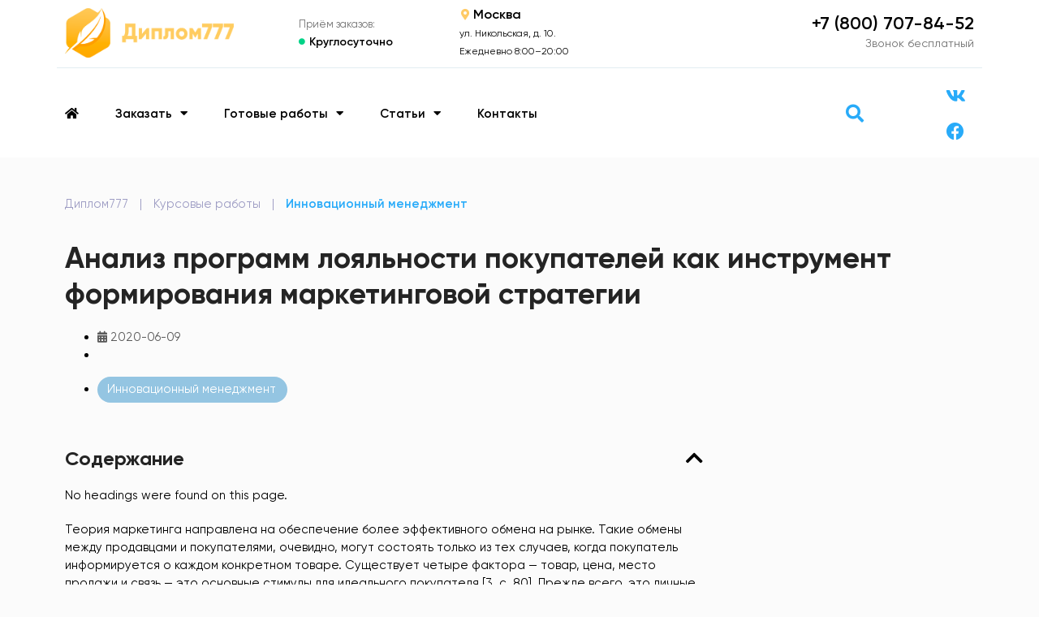

--- FILE ---
content_type: text/html; charset=UTF-8
request_url: https://diplom777.ru/coursework/analiz-programm-loyalnosti-pokupatelej-kak-instrument-formirovaniya-marketingovoj-strategii/
body_size: 17847
content:
<!doctype html>
<html lang="ru-RU" prefix="og: https://ogp.me/ns#">
<head>
	<meta charset="UTF-8">
	<meta name="viewport" content="width=device-width, initial-scale=1">
	<link rel="profile" href="https://gmpg.org/xfn/11">
		<style>img:is([sizes="auto" i], [sizes^="auto," i]) { contain-intrinsic-size: 3000px 1500px }</style>
	
<!-- SEO от Rank Math - https://rankmath.com/ -->
<title>Анализ программ лояльности покупателей как инструмент формирования маркетинговой стратегии - курсовая работа готовая</title>
<meta name="description" content="Теория маркетинга направлена ​​на обеспечение более эффективного обмена на рынке. Такие обмены между продавцами и покупателями, очевидно, могут состоять"/>
<meta name="robots" content="follow, index, max-snippet:-1, max-video-preview:-1, max-image-preview:large"/>
<link rel="canonical" href="https://diplom777.ru/coursework/analiz-programm-loyalnosti-pokupatelej-kak-instrument-formirovaniya-marketingovoj-strategii/" />
<meta property="og:locale" content="ru_RU" />
<meta property="og:type" content="article" />
<meta property="og:title" content="Анализ программ лояльности покупателей как инструмент формирования маркетинговой стратегии - курсовая работа готовая" />
<meta property="og:description" content="Теория маркетинга направлена ​​на обеспечение более эффективного обмена на рынке. Такие обмены между продавцами и покупателями, очевидно, могут состоять" />
<meta property="og:url" content="https://diplom777.ru/coursework/analiz-programm-loyalnosti-pokupatelej-kak-instrument-formirovaniya-marketingovoj-strategii/" />
<meta property="og:site_name" content="Диплом777" />
<meta property="article:publisher" content="https://www.facebook.com/diplom777/" />
<meta name="twitter:card" content="summary_large_image" />
<meta name="twitter:title" content="Анализ программ лояльности покупателей как инструмент формирования маркетинговой стратегии - курсовая работа готовая" />
<meta name="twitter:description" content="Теория маркетинга направлена ​​на обеспечение более эффективного обмена на рынке. Такие обмены между продавцами и покупателями, очевидно, могут состоять" />
<!-- /Rank Math WordPress SEO плагин -->

<link rel="alternate" type="application/rss+xml" title="Диплом777 &raquo; Лента" href="https://diplom777.ru/feed/" />
<link rel="alternate" type="application/rss+xml" title="Диплом777 &raquo; Лента комментариев" href="https://diplom777.ru/comments/feed/" />
<!-- Yandex.Metrika counter -->
<script>
   (function(m,e,t,r,i,k,a){m[i]=m[i]||function(){(m[i].a=m[i].a||[]).push(arguments)};
   m[i].l=1*new Date();
   for (var j = 0; j < document.scripts.length; j++) {if (document.scripts[j].src === r) { return; }}
   k=e.createElement(t),a=e.getElementsByTagName(t)[0],k.async=1,k.src=r,a.parentNode.insertBefore(k,a)})
   (window, document, "script", "https://mc.yandex.ru/metrika/tag.js", "ym");

   ym(57071059, "init", {
        clickmap:true,
        trackLinks:true,
        accurateTrackBounce:true,
        webvisor:true
   });
</script>
<!-- /Yandex.Metrika counter -->
    <link rel='stylesheet' id='wp-block-library-css' href='https://diplom777.ru/wp-includes/css/dist/block-library/style.min.css?ver=08e95ccf59d98c0288f5135b6bce8a5c' media='all' />
<style id='classic-theme-styles-inline-css'>
/*! This file is auto-generated */
.wp-block-button__link{color:#fff;background-color:#32373c;border-radius:9999px;box-shadow:none;text-decoration:none;padding:calc(.667em + 2px) calc(1.333em + 2px);font-size:1.125em}.wp-block-file__button{background:#32373c;color:#fff;text-decoration:none}
</style>
<style id='global-styles-inline-css'>
:root{--wp--preset--aspect-ratio--square: 1;--wp--preset--aspect-ratio--4-3: 4/3;--wp--preset--aspect-ratio--3-4: 3/4;--wp--preset--aspect-ratio--3-2: 3/2;--wp--preset--aspect-ratio--2-3: 2/3;--wp--preset--aspect-ratio--16-9: 16/9;--wp--preset--aspect-ratio--9-16: 9/16;--wp--preset--color--black: #000000;--wp--preset--color--cyan-bluish-gray: #abb8c3;--wp--preset--color--white: #ffffff;--wp--preset--color--pale-pink: #f78da7;--wp--preset--color--vivid-red: #cf2e2e;--wp--preset--color--luminous-vivid-orange: #ff6900;--wp--preset--color--luminous-vivid-amber: #fcb900;--wp--preset--color--light-green-cyan: #7bdcb5;--wp--preset--color--vivid-green-cyan: #00d084;--wp--preset--color--pale-cyan-blue: #8ed1fc;--wp--preset--color--vivid-cyan-blue: #0693e3;--wp--preset--color--vivid-purple: #9b51e0;--wp--preset--gradient--vivid-cyan-blue-to-vivid-purple: linear-gradient(135deg,rgba(6,147,227,1) 0%,rgb(155,81,224) 100%);--wp--preset--gradient--light-green-cyan-to-vivid-green-cyan: linear-gradient(135deg,rgb(122,220,180) 0%,rgb(0,208,130) 100%);--wp--preset--gradient--luminous-vivid-amber-to-luminous-vivid-orange: linear-gradient(135deg,rgba(252,185,0,1) 0%,rgba(255,105,0,1) 100%);--wp--preset--gradient--luminous-vivid-orange-to-vivid-red: linear-gradient(135deg,rgba(255,105,0,1) 0%,rgb(207,46,46) 100%);--wp--preset--gradient--very-light-gray-to-cyan-bluish-gray: linear-gradient(135deg,rgb(238,238,238) 0%,rgb(169,184,195) 100%);--wp--preset--gradient--cool-to-warm-spectrum: linear-gradient(135deg,rgb(74,234,220) 0%,rgb(151,120,209) 20%,rgb(207,42,186) 40%,rgb(238,44,130) 60%,rgb(251,105,98) 80%,rgb(254,248,76) 100%);--wp--preset--gradient--blush-light-purple: linear-gradient(135deg,rgb(255,206,236) 0%,rgb(152,150,240) 100%);--wp--preset--gradient--blush-bordeaux: linear-gradient(135deg,rgb(254,205,165) 0%,rgb(254,45,45) 50%,rgb(107,0,62) 100%);--wp--preset--gradient--luminous-dusk: linear-gradient(135deg,rgb(255,203,112) 0%,rgb(199,81,192) 50%,rgb(65,88,208) 100%);--wp--preset--gradient--pale-ocean: linear-gradient(135deg,rgb(255,245,203) 0%,rgb(182,227,212) 50%,rgb(51,167,181) 100%);--wp--preset--gradient--electric-grass: linear-gradient(135deg,rgb(202,248,128) 0%,rgb(113,206,126) 100%);--wp--preset--gradient--midnight: linear-gradient(135deg,rgb(2,3,129) 0%,rgb(40,116,252) 100%);--wp--preset--font-size--small: 13px;--wp--preset--font-size--medium: 20px;--wp--preset--font-size--large: 36px;--wp--preset--font-size--x-large: 42px;--wp--preset--spacing--20: 0.44rem;--wp--preset--spacing--30: 0.67rem;--wp--preset--spacing--40: 1rem;--wp--preset--spacing--50: 1.5rem;--wp--preset--spacing--60: 2.25rem;--wp--preset--spacing--70: 3.38rem;--wp--preset--spacing--80: 5.06rem;--wp--preset--shadow--natural: 6px 6px 9px rgba(0, 0, 0, 0.2);--wp--preset--shadow--deep: 12px 12px 50px rgba(0, 0, 0, 0.4);--wp--preset--shadow--sharp: 6px 6px 0px rgba(0, 0, 0, 0.2);--wp--preset--shadow--outlined: 6px 6px 0px -3px rgba(255, 255, 255, 1), 6px 6px rgba(0, 0, 0, 1);--wp--preset--shadow--crisp: 6px 6px 0px rgba(0, 0, 0, 1);}:where(.is-layout-flex){gap: 0.5em;}:where(.is-layout-grid){gap: 0.5em;}body .is-layout-flex{display: flex;}.is-layout-flex{flex-wrap: wrap;align-items: center;}.is-layout-flex > :is(*, div){margin: 0;}body .is-layout-grid{display: grid;}.is-layout-grid > :is(*, div){margin: 0;}:where(.wp-block-columns.is-layout-flex){gap: 2em;}:where(.wp-block-columns.is-layout-grid){gap: 2em;}:where(.wp-block-post-template.is-layout-flex){gap: 1.25em;}:where(.wp-block-post-template.is-layout-grid){gap: 1.25em;}.has-black-color{color: var(--wp--preset--color--black) !important;}.has-cyan-bluish-gray-color{color: var(--wp--preset--color--cyan-bluish-gray) !important;}.has-white-color{color: var(--wp--preset--color--white) !important;}.has-pale-pink-color{color: var(--wp--preset--color--pale-pink) !important;}.has-vivid-red-color{color: var(--wp--preset--color--vivid-red) !important;}.has-luminous-vivid-orange-color{color: var(--wp--preset--color--luminous-vivid-orange) !important;}.has-luminous-vivid-amber-color{color: var(--wp--preset--color--luminous-vivid-amber) !important;}.has-light-green-cyan-color{color: var(--wp--preset--color--light-green-cyan) !important;}.has-vivid-green-cyan-color{color: var(--wp--preset--color--vivid-green-cyan) !important;}.has-pale-cyan-blue-color{color: var(--wp--preset--color--pale-cyan-blue) !important;}.has-vivid-cyan-blue-color{color: var(--wp--preset--color--vivid-cyan-blue) !important;}.has-vivid-purple-color{color: var(--wp--preset--color--vivid-purple) !important;}.has-black-background-color{background-color: var(--wp--preset--color--black) !important;}.has-cyan-bluish-gray-background-color{background-color: var(--wp--preset--color--cyan-bluish-gray) !important;}.has-white-background-color{background-color: var(--wp--preset--color--white) !important;}.has-pale-pink-background-color{background-color: var(--wp--preset--color--pale-pink) !important;}.has-vivid-red-background-color{background-color: var(--wp--preset--color--vivid-red) !important;}.has-luminous-vivid-orange-background-color{background-color: var(--wp--preset--color--luminous-vivid-orange) !important;}.has-luminous-vivid-amber-background-color{background-color: var(--wp--preset--color--luminous-vivid-amber) !important;}.has-light-green-cyan-background-color{background-color: var(--wp--preset--color--light-green-cyan) !important;}.has-vivid-green-cyan-background-color{background-color: var(--wp--preset--color--vivid-green-cyan) !important;}.has-pale-cyan-blue-background-color{background-color: var(--wp--preset--color--pale-cyan-blue) !important;}.has-vivid-cyan-blue-background-color{background-color: var(--wp--preset--color--vivid-cyan-blue) !important;}.has-vivid-purple-background-color{background-color: var(--wp--preset--color--vivid-purple) !important;}.has-black-border-color{border-color: var(--wp--preset--color--black) !important;}.has-cyan-bluish-gray-border-color{border-color: var(--wp--preset--color--cyan-bluish-gray) !important;}.has-white-border-color{border-color: var(--wp--preset--color--white) !important;}.has-pale-pink-border-color{border-color: var(--wp--preset--color--pale-pink) !important;}.has-vivid-red-border-color{border-color: var(--wp--preset--color--vivid-red) !important;}.has-luminous-vivid-orange-border-color{border-color: var(--wp--preset--color--luminous-vivid-orange) !important;}.has-luminous-vivid-amber-border-color{border-color: var(--wp--preset--color--luminous-vivid-amber) !important;}.has-light-green-cyan-border-color{border-color: var(--wp--preset--color--light-green-cyan) !important;}.has-vivid-green-cyan-border-color{border-color: var(--wp--preset--color--vivid-green-cyan) !important;}.has-pale-cyan-blue-border-color{border-color: var(--wp--preset--color--pale-cyan-blue) !important;}.has-vivid-cyan-blue-border-color{border-color: var(--wp--preset--color--vivid-cyan-blue) !important;}.has-vivid-purple-border-color{border-color: var(--wp--preset--color--vivid-purple) !important;}.has-vivid-cyan-blue-to-vivid-purple-gradient-background{background: var(--wp--preset--gradient--vivid-cyan-blue-to-vivid-purple) !important;}.has-light-green-cyan-to-vivid-green-cyan-gradient-background{background: var(--wp--preset--gradient--light-green-cyan-to-vivid-green-cyan) !important;}.has-luminous-vivid-amber-to-luminous-vivid-orange-gradient-background{background: var(--wp--preset--gradient--luminous-vivid-amber-to-luminous-vivid-orange) !important;}.has-luminous-vivid-orange-to-vivid-red-gradient-background{background: var(--wp--preset--gradient--luminous-vivid-orange-to-vivid-red) !important;}.has-very-light-gray-to-cyan-bluish-gray-gradient-background{background: var(--wp--preset--gradient--very-light-gray-to-cyan-bluish-gray) !important;}.has-cool-to-warm-spectrum-gradient-background{background: var(--wp--preset--gradient--cool-to-warm-spectrum) !important;}.has-blush-light-purple-gradient-background{background: var(--wp--preset--gradient--blush-light-purple) !important;}.has-blush-bordeaux-gradient-background{background: var(--wp--preset--gradient--blush-bordeaux) !important;}.has-luminous-dusk-gradient-background{background: var(--wp--preset--gradient--luminous-dusk) !important;}.has-pale-ocean-gradient-background{background: var(--wp--preset--gradient--pale-ocean) !important;}.has-electric-grass-gradient-background{background: var(--wp--preset--gradient--electric-grass) !important;}.has-midnight-gradient-background{background: var(--wp--preset--gradient--midnight) !important;}.has-small-font-size{font-size: var(--wp--preset--font-size--small) !important;}.has-medium-font-size{font-size: var(--wp--preset--font-size--medium) !important;}.has-large-font-size{font-size: var(--wp--preset--font-size--large) !important;}.has-x-large-font-size{font-size: var(--wp--preset--font-size--x-large) !important;}
:where(.wp-block-post-template.is-layout-flex){gap: 1.25em;}:where(.wp-block-post-template.is-layout-grid){gap: 1.25em;}
:where(.wp-block-columns.is-layout-flex){gap: 2em;}:where(.wp-block-columns.is-layout-grid){gap: 2em;}
:root :where(.wp-block-pullquote){font-size: 1.5em;line-height: 1.6;}
</style>
<link rel='stylesheet' id='hello-elementor-css' href='https://diplom777.ru/wp-content/themes/hello-elementor/style.min.css?ver=3.1.1' media='all' />
<link rel='stylesheet' id='hello-elementor-theme-style-css' href='https://diplom777.ru/wp-content/themes/hello-elementor/theme.min.css?ver=3.1.1' media='all' />
<link rel='stylesheet' id='chld_thm_cfg_child-css' href='https://diplom777.ru/wp-content/themes/hello-elementor-child/style.css?ver=08e95ccf59d98c0288f5135b6bce8a5c' media='all' />
<link rel='stylesheet' id='hello-elementor-header-footer-css' href='https://diplom777.ru/wp-content/themes/hello-elementor/header-footer.min.css?ver=3.1.1' media='all' />
<link rel='stylesheet' id='elementor-icons-css' href='https://diplom777.ru/wp-content/plugins/elementor/assets/lib/eicons/css/elementor-icons.min.css?ver=5.36.0' media='all' />
<link rel='stylesheet' id='elementor-frontend-css' href='https://diplom777.ru/wp-content/plugins/elementor/assets/css/frontend.min.css?ver=3.28.3' media='all' />
<link rel='stylesheet' id='elementor-post-2448-css' href='https://diplom777.ru/wp-content/uploads/elementor/css/post-2448.css?ver=1745142252' media='all' />
<link rel='stylesheet' id='elementor-pro-css' href='https://diplom777.ru/wp-content/plugins/elementor-pro/assets/css/frontend.min.css?ver=3.23.3' media='all' />
<link rel='stylesheet' id='elementor-post-27094-css' href='https://diplom777.ru/wp-content/uploads/elementor/css/post-27094.css?ver=1745142253' media='all' />
<link rel='stylesheet' id='elementor-post-27123-css' href='https://diplom777.ru/wp-content/uploads/elementor/css/post-27123.css?ver=1745142253' media='all' />
<link rel='stylesheet' id='elementor-post-27251-css' href='https://diplom777.ru/wp-content/uploads/elementor/css/post-27251.css?ver=1745142253' media='all' />
<link rel='stylesheet' id='elementor-icons-shared-0-css' href='https://diplom777.ru/wp-content/plugins/elementor/assets/lib/font-awesome/css/fontawesome.min.css?ver=5.15.3' media='all' />
<link rel='stylesheet' id='elementor-icons-fa-solid-css' href='https://diplom777.ru/wp-content/plugins/elementor/assets/lib/font-awesome/css/solid.min.css?ver=5.15.3' media='all' />
<link rel='stylesheet' id='elementor-icons-fa-brands-css' href='https://diplom777.ru/wp-content/plugins/elementor/assets/lib/font-awesome/css/brands.min.css?ver=5.15.3' media='all' />
<link rel='stylesheet' id='elementor-icons-fa-regular-css' href='https://diplom777.ru/wp-content/plugins/elementor/assets/lib/font-awesome/css/regular.min.css?ver=5.15.3' media='all' />
<link rel="https://api.w.org/" href="https://diplom777.ru/wp-json/" /><link rel="alternate" title="JSON" type="application/json" href="https://diplom777.ru/wp-json/wp/v2/coursework/14894" /><link rel="EditURI" type="application/rsd+xml" title="RSD" href="https://diplom777.ru/xmlrpc.php?rsd" />

<link rel='shortlink' href='https://diplom777.ru/?p=14894' />
<link rel="alternate" title="oEmbed (JSON)" type="application/json+oembed" href="https://diplom777.ru/wp-json/oembed/1.0/embed?url=https%3A%2F%2Fdiplom777.ru%2Fcoursework%2Fanaliz-programm-loyalnosti-pokupatelej-kak-instrument-formirovaniya-marketingovoj-strategii%2F" />
<link rel="alternate" title="oEmbed (XML)" type="text/xml+oembed" href="https://diplom777.ru/wp-json/oembed/1.0/embed?url=https%3A%2F%2Fdiplom777.ru%2Fcoursework%2Fanaliz-programm-loyalnosti-pokupatelej-kak-instrument-formirovaniya-marketingovoj-strategii%2F&#038;format=xml" />
<meta name="generator" content="Elementor 3.28.3; features: additional_custom_breakpoints, e_local_google_fonts; settings: css_print_method-external, google_font-enabled, font_display-auto">
			<style>
				.e-con.e-parent:nth-of-type(n+4):not(.e-lazyloaded):not(.e-no-lazyload),
				.e-con.e-parent:nth-of-type(n+4):not(.e-lazyloaded):not(.e-no-lazyload) * {
					background-image: none !important;
				}
				@media screen and (max-height: 1024px) {
					.e-con.e-parent:nth-of-type(n+3):not(.e-lazyloaded):not(.e-no-lazyload),
					.e-con.e-parent:nth-of-type(n+3):not(.e-lazyloaded):not(.e-no-lazyload) * {
						background-image: none !important;
					}
				}
				@media screen and (max-height: 640px) {
					.e-con.e-parent:nth-of-type(n+2):not(.e-lazyloaded):not(.e-no-lazyload),
					.e-con.e-parent:nth-of-type(n+2):not(.e-lazyloaded):not(.e-no-lazyload) * {
						background-image: none !important;
					}
				}
			</style>
			<link rel="icon" href="https://diplom777.ru/wp-content/uploads/2020/02/favikonka-2.png" sizes="32x32" />
<link rel="icon" href="https://diplom777.ru/wp-content/uploads/2020/02/favikonka-2.png" sizes="192x192" />
<link rel="apple-touch-icon" href="https://diplom777.ru/wp-content/uploads/2020/02/favikonka-2.png" />
<meta name="msapplication-TileImage" content="https://diplom777.ru/wp-content/uploads/2020/02/favikonka-2.png" />
</head>
<body class="wp-singular coursework-template-default single single-coursework postid-14894 wp-custom-logo wp-theme-hello-elementor wp-child-theme-hello-elementor-child elementor-default elementor-kit-2448 elementor-page-27251">


<a class="skip-link screen-reader-text" href="#content">Перейти к содержимому</a>

		<div data-elementor-type="header" data-elementor-id="27094" class="elementor elementor-27094 elementor-location-header" data-elementor-post-type="elementor_library">
					<div class="elementor-section elementor-top-section elementor-element elementor-element-f917343 elementor-hidden-tablet elementor-hidden-phone elementor-section-boxed elementor-section-height-default elementor-section-height-default" data-id="f917343" data-element_type="section" data-settings="{&quot;background_background&quot;:&quot;classic&quot;}">
						<div class="elementor-container elementor-column-gap-default">
					<div class="elementor-column elementor-col-20 elementor-top-column elementor-element elementor-element-5499557" data-id="5499557" data-element_type="column">
			<div class="elementor-widget-wrap elementor-element-populated">
						<div class="elementor-element elementor-element-8058384 elementor-widget elementor-widget-theme-site-logo elementor-widget-image" data-id="8058384" data-element_type="widget" data-widget_type="theme-site-logo.default">
				<div class="elementor-widget-container">
											<a href="https://diplom777.ru">
			<img fetchpriority="high" width="512" height="149" src="https://diplom777.ru/wp-content/uploads/2020/02/logotip-2.png" class="attachment-full size-full wp-image-27108" alt="Логотип сайта diplom777.ru." srcset="https://diplom777.ru/wp-content/uploads/2020/02/logotip-2.png 512w, https://diplom777.ru/wp-content/uploads/2020/02/logotip-2-300x87.png 300w" sizes="(max-width: 512px) 100vw, 512px" />				</a>
											</div>
				</div>
					</div>
		</div>
				<div class="elementor-column elementor-col-20 elementor-top-column elementor-element elementor-element-f30f1eb" data-id="f30f1eb" data-element_type="column">
			<div class="elementor-widget-wrap elementor-element-populated">
						<div class="elementor-element elementor-element-8c5c3ea elementor-widget elementor-widget-heading" data-id="8c5c3ea" data-element_type="widget" data-widget_type="heading.default">
				<div class="elementor-widget-container">
					<span class="elementor-heading-title elementor-size-default">Приём заказов:</span>				</div>
				</div>
				<div class="elementor-element elementor-element-ba8b273 elementor-position-left elementor-vertical-align-middle elementor-view-default elementor-mobile-position-top elementor-widget elementor-widget-icon-box" data-id="ba8b273" data-element_type="widget" data-widget_type="icon-box.default">
				<div class="elementor-widget-container">
							<div class="elementor-icon-box-wrapper">

						<div class="elementor-icon-box-icon">
				<span  class="elementor-icon">
				<i aria-hidden="true" class="fas fa-circle"></i>				</span>
			</div>
			
						<div class="elementor-icon-box-content">

									<span class="elementor-icon-box-title">
						<span  >
							Круглосуточно						</span>
					</span>
				
				
			</div>
			
		</div>
						</div>
				</div>
					</div>
		</div>
				<div class="elementor-column elementor-col-20 elementor-top-column elementor-element elementor-element-0e6e9d5" data-id="0e6e9d5" data-element_type="column">
			<div class="elementor-widget-wrap elementor-element-populated">
						<div class="elementor-element elementor-element-d788303 elementor-position-left elementor-vertical-align-middle elementor-view-default elementor-mobile-position-top elementor-widget elementor-widget-icon-box" data-id="d788303" data-element_type="widget" data-widget_type="icon-box.default">
				<div class="elementor-widget-container">
							<div class="elementor-icon-box-wrapper">

						<div class="elementor-icon-box-icon">
				<span  class="elementor-icon">
				<i aria-hidden="true" class="fas fa-map-marker-alt"></i>				</span>
			</div>
			
						<div class="elementor-icon-box-content">

									<span class="elementor-icon-box-title">
						<span  >
							Москва						</span>
					</span>
				
				
			</div>
			
		</div>
						</div>
				</div>
				<div class="elementor-element elementor-element-af68d79 elementor-widget elementor-widget-heading" data-id="af68d79" data-element_type="widget" data-widget_type="heading.default">
				<div class="elementor-widget-container">
					<span class="elementor-heading-title elementor-size-default">ул. Никольская, д. 10.<br>Ежедневно 8:00–20:00</span>				</div>
				</div>
					</div>
		</div>
				<div class="elementor-column elementor-col-20 elementor-top-column elementor-element elementor-element-16ba15d" data-id="16ba15d" data-element_type="column">
			<div class="elementor-widget-wrap">
							</div>
		</div>
				<div class="elementor-column elementor-col-20 elementor-top-column elementor-element elementor-element-b7a8d15" data-id="b7a8d15" data-element_type="column">
			<div class="elementor-widget-wrap elementor-element-populated">
						<div class="elementor-element elementor-element-df58b35 elementor-widget elementor-widget-heading" data-id="df58b35" data-element_type="widget" data-widget_type="heading.default">
				<div class="elementor-widget-container">
					<span class="elementor-heading-title elementor-size-medium"><a href="tel:+78007078452">+7 (800) 707-84-52</a></span>				</div>
				</div>
				<div class="elementor-element elementor-element-78c60c7 elementor-widget elementor-widget-heading" data-id="78c60c7" data-element_type="widget" data-widget_type="heading.default">
				<div class="elementor-widget-container">
					<span class="elementor-heading-title elementor-size-default">Звонок бесплатный</span>				</div>
				</div>
					</div>
		</div>
					</div>
		</div>
				<div class="elementor-section elementor-top-section elementor-element elementor-element-84a9a68 elementor-hidden-tablet elementor-hidden-phone elementor-section-boxed elementor-section-height-default elementor-section-height-default" data-id="84a9a68" data-element_type="section" data-settings="{&quot;background_background&quot;:&quot;classic&quot;}">
						<div class="elementor-container elementor-column-gap-no">
					<div class="elementor-column elementor-col-100 elementor-top-column elementor-element elementor-element-d997606" data-id="d997606" data-element_type="column">
			<div class="elementor-widget-wrap elementor-element-populated">
						<div class="elementor-element elementor-element-56c6fe1 elementor-widget-divider--view-line elementor-widget elementor-widget-divider" data-id="56c6fe1" data-element_type="widget" data-widget_type="divider.default">
				<div class="elementor-widget-container">
							<div class="elementor-divider">
			<span class="elementor-divider-separator">
						</span>
		</div>
						</div>
				</div>
					</div>
		</div>
					</div>
		</div>
				<div class="elementor-section elementor-top-section elementor-element elementor-element-8b79ca0 elementor-reverse-tablet elementor-reverse-mobile elementor-section-boxed elementor-section-height-default elementor-section-height-default" data-id="8b79ca0" data-element_type="section" data-settings="{&quot;background_background&quot;:&quot;classic&quot;}">
						<div class="elementor-container elementor-column-gap-default">
					<div class="elementor-column elementor-col-20 elementor-top-column elementor-element elementor-element-9b9a9e8" data-id="9b9a9e8" data-element_type="column">
			<div class="elementor-widget-wrap elementor-element-populated">
						<div class="elementor-element elementor-element-a0ded2f elementor-nav-menu--stretch elementor-nav-menu--dropdown-tablet elementor-nav-menu__text-align-aside elementor-nav-menu--toggle elementor-nav-menu--burger elementor-widget elementor-widget-nav-menu" data-id="a0ded2f" data-element_type="widget" data-settings="{&quot;full_width&quot;:&quot;stretch&quot;,&quot;layout&quot;:&quot;horizontal&quot;,&quot;submenu_icon&quot;:{&quot;value&quot;:&quot;&lt;i class=\&quot;fas fa-caret-down\&quot;&gt;&lt;\/i&gt;&quot;,&quot;library&quot;:&quot;fa-solid&quot;},&quot;toggle&quot;:&quot;burger&quot;}" data-widget_type="nav-menu.default">
				<div class="elementor-widget-container">
								<nav aria-label="Меню" class="elementor-nav-menu--main elementor-nav-menu__container elementor-nav-menu--layout-horizontal e--pointer-none">
				<ul id="menu-1-a0ded2f" class="elementor-nav-menu"><li class="menu-item menu-item-type-custom menu-item-object-custom menu-item-839"><a href="/" class="elementor-item"><i class="fa fa-home"></i></a></li>
<li class="menu-item menu-item-type-custom menu-item-object-custom menu-item-has-children menu-item-851"><a href="#" class="elementor-item elementor-item-anchor">Заказать</a>
<ul class="sub-menu elementor-nav-menu--dropdown">
	<li class="menu-item menu-item-type-post_type menu-item-object-page menu-item-home menu-item-27518"><a href="https://diplom777.ru/" class="elementor-sub-item">Дипломная работа на заказ</a></li>
	<li class="menu-item menu-item-type-post_type menu-item-object-page menu-item-27519"><a href="https://diplom777.ru/coursework-order/" class="elementor-sub-item">Курсовая работа на заказ</a></li>
</ul>
</li>
<li class="menu-item menu-item-type-custom menu-item-object-custom menu-item-has-children menu-item-845"><a href="#" class="elementor-item elementor-item-anchor">Готовые работы</a>
<ul class="sub-menu elementor-nav-menu--dropdown">
	<li class="menu-item menu-item-type-post_type_archive menu-item-object-academicthesis menu-item-1323"><a href="https://diplom777.ru/academicthesis/" class="elementor-sub-item">Готовые дипломные</a></li>
	<li class="menu-item menu-item-type-post_type_archive menu-item-object-coursework menu-item-1222"><a href="https://diplom777.ru/coursework/" class="elementor-sub-item">Готовые курсовые</a></li>
</ul>
</li>
<li class="menu-item menu-item-type-post_type_archive menu-item-object-article menu-item-has-children menu-item-848"><a href="https://diplom777.ru/article/" class="elementor-item">Статьи</a>
<ul class="sub-menu elementor-nav-menu--dropdown">
	<li class="menu-item menu-item-type-taxonomy menu-item-object-article_subject menu-item-850"><a href="https://diplom777.ru/article_subject/diplomnaya-rabota/" class="elementor-sub-item">Методические рекомендации по дипломной</a></li>
	<li class="menu-item menu-item-type-taxonomy menu-item-object-article_subject menu-item-849"><a href="https://diplom777.ru/article_subject/kursovaya-rabota/" class="elementor-sub-item">Методические рекомендации по курсовой</a></li>
</ul>
</li>
<li class="menu-item menu-item-type-post_type menu-item-object-page menu-item-14"><a href="https://diplom777.ru/about/" class="elementor-item">Контакты</a></li>
</ul>			</nav>
					<div class="elementor-menu-toggle" role="button" tabindex="0" aria-label="Переключатель меню" aria-expanded="false">
			<i aria-hidden="true" role="presentation" class="elementor-menu-toggle__icon--open eicon-menu-bar"></i><i aria-hidden="true" role="presentation" class="elementor-menu-toggle__icon--close eicon-close"></i>			<span class="elementor-screen-only">Меню</span>
		</div>
					<nav class="elementor-nav-menu--dropdown elementor-nav-menu__container" aria-hidden="true">
				<ul id="menu-2-a0ded2f" class="elementor-nav-menu"><li class="menu-item menu-item-type-custom menu-item-object-custom menu-item-839"><a href="/" class="elementor-item" tabindex="-1"><i class="fa fa-home"></i></a></li>
<li class="menu-item menu-item-type-custom menu-item-object-custom menu-item-has-children menu-item-851"><a href="#" class="elementor-item elementor-item-anchor" tabindex="-1">Заказать</a>
<ul class="sub-menu elementor-nav-menu--dropdown">
	<li class="menu-item menu-item-type-post_type menu-item-object-page menu-item-home menu-item-27518"><a href="https://diplom777.ru/" class="elementor-sub-item" tabindex="-1">Дипломная работа на заказ</a></li>
	<li class="menu-item menu-item-type-post_type menu-item-object-page menu-item-27519"><a href="https://diplom777.ru/coursework-order/" class="elementor-sub-item" tabindex="-1">Курсовая работа на заказ</a></li>
</ul>
</li>
<li class="menu-item menu-item-type-custom menu-item-object-custom menu-item-has-children menu-item-845"><a href="#" class="elementor-item elementor-item-anchor" tabindex="-1">Готовые работы</a>
<ul class="sub-menu elementor-nav-menu--dropdown">
	<li class="menu-item menu-item-type-post_type_archive menu-item-object-academicthesis menu-item-1323"><a href="https://diplom777.ru/academicthesis/" class="elementor-sub-item" tabindex="-1">Готовые дипломные</a></li>
	<li class="menu-item menu-item-type-post_type_archive menu-item-object-coursework menu-item-1222"><a href="https://diplom777.ru/coursework/" class="elementor-sub-item" tabindex="-1">Готовые курсовые</a></li>
</ul>
</li>
<li class="menu-item menu-item-type-post_type_archive menu-item-object-article menu-item-has-children menu-item-848"><a href="https://diplom777.ru/article/" class="elementor-item" tabindex="-1">Статьи</a>
<ul class="sub-menu elementor-nav-menu--dropdown">
	<li class="menu-item menu-item-type-taxonomy menu-item-object-article_subject menu-item-850"><a href="https://diplom777.ru/article_subject/diplomnaya-rabota/" class="elementor-sub-item" tabindex="-1">Методические рекомендации по дипломной</a></li>
	<li class="menu-item menu-item-type-taxonomy menu-item-object-article_subject menu-item-849"><a href="https://diplom777.ru/article_subject/kursovaya-rabota/" class="elementor-sub-item" tabindex="-1">Методические рекомендации по курсовой</a></li>
</ul>
</li>
<li class="menu-item menu-item-type-post_type menu-item-object-page menu-item-14"><a href="https://diplom777.ru/about/" class="elementor-item" tabindex="-1">Контакты</a></li>
</ul>			</nav>
						</div>
				</div>
					</div>
		</div>
				<div class="elementor-column elementor-col-20 elementor-top-column elementor-element elementor-element-328dcb9" data-id="328dcb9" data-element_type="column">
			<div class="elementor-widget-wrap elementor-element-populated">
						<div class="elementor-element elementor-element-7603669 elementor-align-justify elementor-hidden-desktop elementor-widget elementor-widget-button" data-id="7603669" data-element_type="widget" data-widget_type="button.default">
				<div class="elementor-widget-container">
									<div class="elementor-button-wrapper">
					<a class="elementor-button elementor-button-link elementor-size-md" href="#form12">
						<span class="elementor-button-content-wrapper">
									<span class="elementor-button-text">Узнать стоимость работы</span>
					</span>
					</a>
				</div>
								</div>
				</div>
					</div>
		</div>
				<div class="elementor-column elementor-col-20 elementor-top-column elementor-element elementor-element-a74ec7f" data-id="a74ec7f" data-element_type="column">
			<div class="elementor-widget-wrap elementor-element-populated">
						<div class="elementor-element elementor-element-8e27c2c elementor-hidden-desktop elementor-widget elementor-widget-theme-site-logo elementor-widget-image" data-id="8e27c2c" data-element_type="widget" data-widget_type="theme-site-logo.default">
				<div class="elementor-widget-container">
											<a href="https://diplom777.ru">
			<img fetchpriority="high" width="512" height="149" src="https://diplom777.ru/wp-content/uploads/2020/02/logotip-2.png" class="attachment-full size-full wp-image-27108" alt="Логотип сайта diplom777.ru." srcset="https://diplom777.ru/wp-content/uploads/2020/02/logotip-2.png 512w, https://diplom777.ru/wp-content/uploads/2020/02/logotip-2-300x87.png 300w" sizes="(max-width: 512px) 100vw, 512px" />				</a>
											</div>
				</div>
					</div>
		</div>
				<div class="elementor-column elementor-col-20 elementor-top-column elementor-element elementor-element-2932ac7 elementor-hidden-tablet elementor-hidden-phone" data-id="2932ac7" data-element_type="column">
			<div class="elementor-widget-wrap elementor-element-populated">
						<div class="elementor-element elementor-element-605c9f2 elementor-search-form--skin-full_screen elementor-widget elementor-widget-search-form" data-id="605c9f2" data-element_type="widget" data-settings="{&quot;skin&quot;:&quot;full_screen&quot;}" data-widget_type="search-form.default">
				<div class="elementor-widget-container">
							<search role="search">
			<form class="elementor-search-form" action="https://diplom777.ru" method="get">
												<div class="elementor-search-form__toggle" tabindex="0" role="button">
					<i aria-hidden="true" class="fas fa-search"></i>					<span class="elementor-screen-only">Поиск</span>
				</div>
								<div class="elementor-search-form__container">
					<label class="elementor-screen-only" for="elementor-search-form-605c9f2">Поиск</label>

					
					<input id="elementor-search-form-605c9f2" placeholder="Поиск..." class="elementor-search-form__input" type="search" name="s" value="">
					
					
										<div class="dialog-lightbox-close-button dialog-close-button" role="button" tabindex="0">
						<i aria-hidden="true" class="eicon-close"></i>						<span class="elementor-screen-only">Close this search box.</span>
					</div>
									</div>
			</form>
		</search>
						</div>
				</div>
					</div>
		</div>
				<div class="elementor-column elementor-col-20 elementor-top-column elementor-element elementor-element-f04ca28 elementor-hidden-tablet elementor-hidden-phone" data-id="f04ca28" data-element_type="column">
			<div class="elementor-widget-wrap elementor-element-populated">
						<div class="elementor-element elementor-element-572ebe0 e-grid-align-right elementor-shape-circle elementor-grid-0 elementor-widget elementor-widget-social-icons" data-id="572ebe0" data-element_type="widget" data-widget_type="social-icons.default">
				<div class="elementor-widget-container">
							<div class="elementor-social-icons-wrapper elementor-grid">
							<span class="elementor-grid-item">
					<a class="elementor-icon elementor-social-icon elementor-social-icon-vk elementor-repeater-item-5476632" href="https://vk.com/public191591643" target="_blank">
						<span class="elementor-screen-only">Vk</span>
						<i class="fab fa-vk"></i>					</a>
				</span>
							<span class="elementor-grid-item">
					<a class="elementor-icon elementor-social-icon elementor-social-icon-facebook elementor-repeater-item-ef9b523" href="https://www.facebook.com/diplom777/" target="_blank">
						<span class="elementor-screen-only">Facebook</span>
						<i class="fab fa-facebook"></i>					</a>
				</span>
					</div>
						</div>
				</div>
					</div>
		</div>
					</div>
		</div>
				</div>
				<main data-elementor-type="single-post" data-elementor-id="27251" class="elementor elementor-27251 elementor-location-single post-14894 coursework type-coursework status-publish hentry coursework_subject-innovaczionnyj-menedzhment" data-elementor-post-type="elementor_library">
					<section class="elementor-section elementor-top-section elementor-element elementor-element-3f58474e elementor-section-boxed elementor-section-height-default elementor-section-height-default" data-id="3f58474e" data-element_type="section" itemscope="" itemtype="http://schema.org/CreativeWork">
						<div class="elementor-container elementor-column-gap-default">
					<header class="elementor-column elementor-col-100 elementor-top-column elementor-element elementor-element-6e0d5efe" data-id="6e0d5efe" data-element_type="column">
			<div class="elementor-widget-wrap elementor-element-populated">
						<div class="elementor-element elementor-element-31439bae elementor-widget elementor-widget-global elementor-global-27162 elementor-widget-shortcode" data-id="31439bae" data-element_type="widget" id="breadcrumbs" data-widget_type="shortcode.default">
				<div class="elementor-widget-container">
							<div class="elementor-shortcode"><nav aria-label="breadcrumbs" class="rank-math-breadcrumb"><p><a href="/">Диплом777</a><span class="separator"> | </span><a href="https://diplom777.ru/coursework/">Курсовые работы</a><span class="separator"> | </span><a href="https://diplom777.ru/coursework_subject/innovaczionnyj-menedzhment/">Инновационный менеджмент</a></p></nav></div>
						</div>
				</div>
				<div class="elementor-element elementor-element-323b26ba elementor-widget elementor-widget-theme-post-title elementor-page-title elementor-widget-heading" data-id="323b26ba" data-element_type="widget" itemprop="headline" data-widget_type="theme-post-title.default">
				<div class="elementor-widget-container">
					<h1 class="elementor-heading-title elementor-size-default">Анализ программ лояльности покупателей как инструмент формирования маркетинговой стратегии</h1>				</div>
				</div>
				<div class="elementor-element elementor-element-7e2dfbc4 elementor-widget elementor-widget-post-info" data-id="7e2dfbc4" data-element_type="widget" data-widget_type="post-info.default">
				<div class="elementor-widget-container">
							<ul class="elementor-icon-list-items elementor-post-info">
								<li class="elementor-icon-list-item elementor-repeater-item-e3a960d" itemprop="datePublished">
										<span class="elementor-icon-list-icon">
								<i aria-hidden="true" class="fas fa-calendar-alt"></i>							</span>
									<span class="elementor-icon-list-text elementor-post-info__item elementor-post-info__item--type-date">
										<time>2020-06-09</time>					</span>
								</li>
				<li class="elementor-icon-list-item elementor-repeater-item-76a2798" itemprop="author">
										<span class="elementor-icon-list-icon">
															</span>
									<span class="elementor-icon-list-text elementor-post-info__item elementor-post-info__item--type-author">
										Diplom777					</span>
								</li>
				<li class="elementor-icon-list-item elementor-repeater-item-b321002" itemprop="about">
													<span class="elementor-icon-list-text elementor-post-info__item elementor-post-info__item--type-terms">
										<span class="elementor-post-info__terms-list">
				<a href="https://diplom777.ru/coursework_subject/innovaczionnyj-menedzhment/" class="elementor-post-info__terms-list-item">Инновационный менеджмент</a>				</span>
					</span>
								</li>
				</ul>
						</div>
				</div>
				<div class="elementor-element elementor-element-2246bb67 elementor-hidden-desktop elementor-hidden-tablet elementor-hidden-phone elementor-widget elementor-widget-html" data-id="2246bb67" data-element_type="widget" data-widget_type="html.default">
				<div class="elementor-widget-container">
					<meta itemprop="genre" content="Курсовая работа">
<meta itemprop="learningResourceType" content="Coursework">
<img src="https://diplom777.ru/wp-content/uploads/2020/02/logotip-2.png" itemprop="image">
<div itemprop="publisher" itemscope itemtype="http://schema.org/Organization">
    <div itemprop="name">Диплом777</div>
    <div>Email: <span itemprop="email">info@diplom777.ru</span></div>
    <div>Phone: <span itemprop="telephone">+7 (800) 707-84-52</span></div>
    <div>Url: <span itemprop="url" src="https://diplom777.ru/">https://diplom777.ru/</span></div>
    <div itemprop="logo image" itemscope itemtype="https://schema.org/ImageObject">
        <img itemprop="url contentUrl" src="https://diplom777.ru/wp-content/uploads/2020/02/logotip-2.png" alt="Логотип сайта компании Диплом777" />
        <meta itemprop="width" content="6" />
        <meta itemprop="height" content="6" />
    </div>
    <div itemtype="http://schema.org/PostalAddress" itemscope="" itemprop="address">
        <div itemprop="streetAddress">Никольская 10</div>
        <div><span itemprop="addressLocality">Москва</span>, <span itemprop="addressRegion">RU</span> <span itemprop="postalCode">109012</span></div>
    </div>
</div>				</div>
				</div>
				<section class="elementor-section elementor-inner-section elementor-element elementor-element-3f389eb7 elementor-section-boxed elementor-section-height-default elementor-section-height-default" data-id="3f389eb7" data-element_type="section">
						<div class="elementor-container elementor-column-gap-no">
					<div class="elementor-column elementor-col-50 elementor-inner-column elementor-element elementor-element-389d8183" data-id="389d8183" data-element_type="column">
			<div class="elementor-widget-wrap elementor-element-populated">
						<div class="elementor-element elementor-element-26c601b1 elementor-toc--minimized-on-tablet elementor-widget elementor-widget-global elementor-global-27196 elementor-widget-table-of-contents" data-id="26c601b1" data-element_type="widget" data-settings="{&quot;exclude_headings_by_selector&quot;:[],&quot;headings_by_tags&quot;:[&quot;h2&quot;,&quot;h3&quot;,&quot;h4&quot;,&quot;h5&quot;,&quot;h6&quot;],&quot;marker_view&quot;:&quot;numbers&quot;,&quot;minimize_box&quot;:&quot;yes&quot;,&quot;minimized_on&quot;:&quot;tablet&quot;,&quot;hierarchical_view&quot;:&quot;yes&quot;,&quot;min_height&quot;:{&quot;unit&quot;:&quot;px&quot;,&quot;size&quot;:&quot;&quot;,&quot;sizes&quot;:[]},&quot;min_height_tablet&quot;:{&quot;unit&quot;:&quot;px&quot;,&quot;size&quot;:&quot;&quot;,&quot;sizes&quot;:[]},&quot;min_height_mobile&quot;:{&quot;unit&quot;:&quot;px&quot;,&quot;size&quot;:&quot;&quot;,&quot;sizes&quot;:[]}}" data-widget_type="table-of-contents.default">
				<div class="elementor-widget-container">
							<div class="elementor-toc__header">
			<div class="elementor-toc__header-title">
				Содержание			</div>
							<div class="elementor-toc__toggle-button elementor-toc__toggle-button--expand" role="button" tabindex="0" aria-controls="elementor-toc__26c601b1" aria-expanded="true" aria-label="Open table of contents"><i aria-hidden="true" class="fas fa-chevron-down"></i></div>
				<div class="elementor-toc__toggle-button elementor-toc__toggle-button--collapse" role="button" tabindex="0" aria-controls="elementor-toc__26c601b1" aria-expanded="true" aria-label="Close table of contents"><i aria-hidden="true" class="fas fa-chevron-up"></i></div>
					</div>
		<div id="elementor-toc__26c601b1" class="elementor-toc__body">
			<div class="elementor-toc__spinner-container">
				<i class="elementor-toc__spinner eicon-animation-spin eicon-loading" aria-hidden="true"></i>			</div>
		</div>
						</div>
				</div>
				<div class="elementor-element elementor-element-20d729ae elementor-widget elementor-widget-theme-post-content" data-id="20d729ae" data-element_type="widget" itemprop="description" data-widget_type="theme-post-content.default">
				<div class="elementor-widget-container">
					<p>Теория маркетинга направлена ​​на обеспечение более эффективного обмена на рынке. Такие обмены между продавцами и покупателями, очевидно, могут состоять только из тех случаев, когда покупатель информируется о каждом конкретном товаре. Существует четыре фактора &#8212; товар, цена, место продажи и связь &#8212; это основные стимулы для идеального покупателя [3, с. 80]. Прежде всего, это личные, культурные, экономические, социальные, политические и научно-технические. Степень влияния каждого из этих факторов зависит от того, кто является покупателем. Учитывая специфику потребителей, обычно выделяют следующие группы клиентов:<br />
1. физические лица, семья и домашние хозяйства, приобретенные товары для личного потребления;<br />
2. предприятия или организации, покупатели товаров для промышленного потребления;<br />
3. посредники, покупающие товары для перепродажи;<br />
4. Государственные органы, покупатели товаров и услуг.<br />
Покупатели имеют свои особенности. Группа клиентов:<br />
1. приобретенные товары для различных целей;<br />
2. иметь другую частоту покупок;<br />
3. использование различных источников информации для обоснования целесообразности совершения соответствующих покупок;<br />
4. имеют свои особенности принятия решений о покупке;<br />
5. руководствуются различными мотивами в процессе принятия решения о покупке;</p>
				</div>
				</div>
				<div class="elementor-element elementor-element-72ac87eb elementor-hidden-tablet elementor-hidden-phone elementor-author-box--avatar-yes elementor-author-box--name-yes elementor-author-box--biography-yes elementor-widget elementor-widget-author-box" data-id="72ac87eb" data-element_type="widget" data-widget_type="author-box.default">
				<div class="elementor-widget-container">
							<div class="elementor-author-box">
							<div  class="elementor-author-box__avatar">
					<img src="https://secure.gravatar.com/avatar/56e0b8d602e0a3b270bc55ad1d797982f7294f69c0ca21d3025a1b34212b4695?s=300&#038;d=wavatar&#038;r=g" alt="Picture of Diplom777" loading="lazy">
				</div>
			
			<div class="elementor-author-box__text">
									<div >
						<div class="elementor-author-box__name">
							Diplom777						</div>
					</div>
				
									<div class="elementor-author-box__bio">
											</div>
				
							</div>
		</div>
						</div>
				</div>
					</div>
		</div>
				<aside class="elementor-column elementor-col-50 elementor-inner-column elementor-element elementor-element-47c7cef7" data-id="47c7cef7" data-element_type="column">
			<div class="elementor-widget-wrap elementor-element-populated">
						<div class="elementor-element elementor-element-5628c47d elementor-widget elementor-widget-global elementor-global-27187 elementor-widget-html" data-id="5628c47d" data-element_type="widget" data-settings="{&quot;sticky&quot;:&quot;top&quot;,&quot;sticky_on&quot;:[&quot;desktop&quot;,&quot;tablet&quot;],&quot;sticky_offset&quot;:150,&quot;sticky_effects_offset&quot;:0}" data-widget_type="html.default">
				<div class="elementor-widget-container">
					<div id="form12"></div>				</div>
				</div>
					</div>
		</aside>
					</div>
		</section>
					</div>
		</header>
					</div>
		</section>
				<section class="elementor-section elementor-top-section elementor-element elementor-element-319658ac elementor-section-boxed elementor-section-height-default elementor-section-height-default" data-id="319658ac" data-element_type="section">
						<div class="elementor-container elementor-column-gap-default">
					<footer class="elementor-column elementor-col-50 elementor-top-column elementor-element elementor-element-6700c260" data-id="6700c260" data-element_type="column">
			<div class="elementor-widget-wrap elementor-element-populated">
						<div class="elementor-element elementor-element-71b3744f elementor-widget elementor-widget-heading" data-id="71b3744f" data-element_type="widget" data-widget_type="heading.default">
				<div class="elementor-widget-container">
					<span class="elementor-heading-title elementor-size-default">Поделиться курсовой работой:</span>				</div>
				</div>
				<div class="elementor-element elementor-element-570ef45a elementor-share-buttons--view-icon elementor-share-buttons--skin-minimal elementor-share-buttons--shape-circle elementor-share-buttons-mobile--align-center elementor-grid-0 elementor-share-buttons--color-official elementor-widget elementor-widget-share-buttons" data-id="570ef45a" data-element_type="widget" data-widget_type="share-buttons.default">
				<div class="elementor-widget-container">
							<div class="elementor-grid">
								<div class="elementor-grid-item">
						<div
							class="elementor-share-btn elementor-share-btn_telegram"
							role="button"
							tabindex="0"
							aria-label="Поделиться в telegram"
						>
															<span class="elementor-share-btn__icon">
								<i class="fab fa-telegram" aria-hidden="true"></i>							</span>
																				</div>
					</div>
									<div class="elementor-grid-item">
						<div
							class="elementor-share-btn elementor-share-btn_whatsapp"
							role="button"
							tabindex="0"
							aria-label="Поделиться в whatsapp"
						>
															<span class="elementor-share-btn__icon">
								<i class="fab fa-whatsapp" aria-hidden="true"></i>							</span>
																				</div>
					</div>
									<div class="elementor-grid-item">
						<div
							class="elementor-share-btn elementor-share-btn_skype"
							role="button"
							tabindex="0"
							aria-label="Поделиться в skype"
						>
															<span class="elementor-share-btn__icon">
								<i class="fab fa-skype" aria-hidden="true"></i>							</span>
																				</div>
					</div>
									<div class="elementor-grid-item">
						<div
							class="elementor-share-btn elementor-share-btn_vk"
							role="button"
							tabindex="0"
							aria-label="Поделиться в vk"
						>
															<span class="elementor-share-btn__icon">
								<i class="fab fa-vk" aria-hidden="true"></i>							</span>
																				</div>
					</div>
									<div class="elementor-grid-item">
						<div
							class="elementor-share-btn elementor-share-btn_odnoklassniki"
							role="button"
							tabindex="0"
							aria-label="Поделиться в odnoklassniki"
						>
															<span class="elementor-share-btn__icon">
								<i class="fab fa-odnoklassniki" aria-hidden="true"></i>							</span>
																				</div>
					</div>
									<div class="elementor-grid-item">
						<div
							class="elementor-share-btn elementor-share-btn_facebook"
							role="button"
							tabindex="0"
							aria-label="Поделиться в facebook"
						>
															<span class="elementor-share-btn__icon">
								<i class="fab fa-facebook" aria-hidden="true"></i>							</span>
																				</div>
					</div>
									<div class="elementor-grid-item">
						<div
							class="elementor-share-btn elementor-share-btn_twitter"
							role="button"
							tabindex="0"
							aria-label="Поделиться в twitter"
						>
															<span class="elementor-share-btn__icon">
								<i class="fab fa-twitter" aria-hidden="true"></i>							</span>
																				</div>
					</div>
						</div>
						</div>
				</div>
				<div class="elementor-element elementor-element-7ab5b443 elementor-widget elementor-widget-heading" data-id="7ab5b443" data-element_type="widget" data-widget_type="heading.default">
				<div class="elementor-widget-container">
					<span class="elementor-heading-title elementor-size-default">Похожие статьи</span>				</div>
				</div>
				<div class="elementor-element elementor-element-4a0ae9fc elementor-posts--thumbnail-none elementor-grid-3 elementor-grid-tablet-2 elementor-grid-mobile-1 elementor-widget elementor-widget-posts" data-id="4a0ae9fc" data-element_type="widget" data-settings="{&quot;classic_columns&quot;:&quot;3&quot;,&quot;classic_columns_tablet&quot;:&quot;2&quot;,&quot;classic_columns_mobile&quot;:&quot;1&quot;,&quot;classic_row_gap&quot;:{&quot;unit&quot;:&quot;px&quot;,&quot;size&quot;:35,&quot;sizes&quot;:[]},&quot;classic_row_gap_tablet&quot;:{&quot;unit&quot;:&quot;px&quot;,&quot;size&quot;:&quot;&quot;,&quot;sizes&quot;:[]},&quot;classic_row_gap_mobile&quot;:{&quot;unit&quot;:&quot;px&quot;,&quot;size&quot;:&quot;&quot;,&quot;sizes&quot;:[]}}" data-widget_type="posts.classic">
				<div class="elementor-widget-container">
							<div class="elementor-posts-container elementor-posts elementor-posts--skin-classic elementor-grid">
				<article class="elementor-post elementor-grid-item post-26600 article type-article status-publish hentry article_subject-diplomnaya-rabota">
				<div class="elementor-post__text">
				<span class="elementor-post__title">
			<a href="https://diplom777.ru/article/razdatochnyj-material-dlya-diplomnoj-raboty-obrazecz/" >
				Раздаточный материал для дипломной работы образец			</a>
		</span>
				<div class="elementor-post__meta-data">
					<span class="elementor-post-author">
			Анфиса Суханова		</span>
				<span class="elementor-post-date">
			2020-05-14		</span>
				</div>
				<div class="elementor-post__excerpt">
			<p>Когда студент выходит на защиту перед экзаменационной комиссией, ему требуется подготовить все необходимые материалы, которые могут повысить шансы на получение высокого балла. Один из таких</p>
		</div>
		
		<a class="elementor-post__read-more" href="https://diplom777.ru/article/razdatochnyj-material-dlya-diplomnoj-raboty-obrazecz/" aria-label="Read more about Раздаточный материал для дипломной работы образец" tabindex="-1" >
			Читать полностью ➜		</a>

				</div>
				</article>
				<article class="elementor-post elementor-grid-item post-26598 article type-article status-publish hentry article_subject-diplomnaya-rabota">
				<div class="elementor-post__text">
				<span class="elementor-post__title">
			<a href="https://diplom777.ru/article/novizna-v-diplomnoj-rabote-primer/" >
				Новизна в дипломной работе пример			</a>
		</span>
				<div class="elementor-post__meta-data">
					<span class="elementor-post-author">
			Анфиса Суханова		</span>
				<span class="elementor-post-date">
			2020-05-14		</span>
				</div>
				<div class="elementor-post__excerpt">
			<p>Создание студентом дипломной работы сложная и трудоемкая задача. На подготовку материала и написание всей работы уходить до полугода. Очень обидно, когда студент тщательно подошел к</p>
		</div>
		
		<a class="elementor-post__read-more" href="https://diplom777.ru/article/novizna-v-diplomnoj-rabote-primer/" aria-label="Read more about Новизна в дипломной работе пример" tabindex="-1" >
			Читать полностью ➜		</a>

				</div>
				</article>
				<article class="elementor-post elementor-grid-item post-26596 article type-article status-publish hentry article_subject-diplomnaya-rabota">
				<div class="elementor-post__text">
				<span class="elementor-post__title">
			<a href="https://diplom777.ru/article/zadanie-na-diplomnuyu-rabotu-obrazecz-zapolneniya/" >
				Задание на дипломную работу образец заполнения			</a>
		</span>
				<div class="elementor-post__meta-data">
					<span class="elementor-post-author">
			Анфиса Суханова		</span>
				<span class="elementor-post-date">
			2020-05-14		</span>
				</div>
				<div class="elementor-post__excerpt">
			<p>Дипломная — это своеобразная заключительная работа, которая демонстрирует все приобретенные студентом знания во время обучения в определенном вузе. В зависимости от специализации к исследовательским работам</p>
		</div>
		
		<a class="elementor-post__read-more" href="https://diplom777.ru/article/zadanie-na-diplomnuyu-rabotu-obrazecz-zapolneniya/" aria-label="Read more about Задание на дипломную работу образец заполнения" tabindex="-1" >
			Читать полностью ➜		</a>

				</div>
				</article>
				</div>
		
						</div>
				</div>
					</div>
		</footer>
				<div class="elementor-column elementor-col-50 elementor-top-column elementor-element elementor-element-10da2852" data-id="10da2852" data-element_type="column">
			<div class="elementor-widget-wrap">
							</div>
		</div>
					</div>
		</section>
				</main>
				<div data-elementor-type="footer" data-elementor-id="27123" class="elementor elementor-27123 elementor-location-footer" data-elementor-post-type="elementor_library">
					<div class="elementor-section elementor-top-section elementor-element elementor-element-a2c4114 elementor-section-boxed elementor-section-height-default elementor-section-height-default" data-id="a2c4114" data-element_type="section" data-settings="{&quot;background_background&quot;:&quot;classic&quot;}">
						<div class="elementor-container elementor-column-gap-default">
					<div class="elementor-column elementor-col-50 elementor-top-column elementor-element elementor-element-7bf0e0c" data-id="7bf0e0c" data-element_type="column">
			<div class="elementor-widget-wrap elementor-element-populated">
						<div class="elementor-element elementor-element-3961a5f elementor-widget elementor-widget-theme-site-logo elementor-widget-image" data-id="3961a5f" data-element_type="widget" data-widget_type="theme-site-logo.default">
				<div class="elementor-widget-container">
											<a href="https://diplom777.ru">
			<img fetchpriority="high" width="512" height="149" src="https://diplom777.ru/wp-content/uploads/2020/02/logotip-2.png" class="attachment-full size-full wp-image-27108" alt="Логотип сайта diplom777.ru." srcset="https://diplom777.ru/wp-content/uploads/2020/02/logotip-2.png 512w, https://diplom777.ru/wp-content/uploads/2020/02/logotip-2-300x87.png 300w" sizes="(max-width: 512px) 100vw, 512px" />				</a>
											</div>
				</div>
				<div class="elementor-element elementor-element-fa4abe4 elementor-widget elementor-widget-text-editor" data-id="fa4abe4" data-element_type="widget" data-widget_type="text-editor.default">
				<div class="elementor-widget-container">
									«Диплом777» — центр помощи студентам. Мы работаем по всей России с 2000 года. Мы &#8212; это команда опытных авторов, которые имеют высочайшую квалификацию в своих сферах.								</div>
				</div>
				<div class="elementor-element elementor-element-35c181d elementor-widget elementor-widget-heading" data-id="35c181d" data-element_type="widget" data-widget_type="heading.default">
				<div class="elementor-widget-container">
					<span class="elementor-heading-title elementor-size-default">© 2000–2026 Диплом777 — Написание учебных работ на заказ.</span>				</div>
				</div>
					</div>
		</div>
				<div class="elementor-column elementor-col-50 elementor-top-column elementor-element elementor-element-bdf324c" data-id="bdf324c" data-element_type="column">
			<div class="elementor-widget-wrap elementor-element-populated">
						<div class="elementor-section elementor-inner-section elementor-element elementor-element-58fec3f elementor-section-boxed elementor-section-height-default elementor-section-height-default" data-id="58fec3f" data-element_type="section">
						<div class="elementor-container elementor-column-gap-default">
					<div class="elementor-column elementor-col-50 elementor-inner-column elementor-element elementor-element-651685b" data-id="651685b" data-element_type="column">
			<div class="elementor-widget-wrap elementor-element-populated">
						<div class="elementor-element elementor-element-afcedd4 elementor-nav-menu--dropdown-none elementor-nav-menu__align-start elementor-widget elementor-widget-nav-menu" data-id="afcedd4" data-element_type="widget" data-settings="{&quot;layout&quot;:&quot;vertical&quot;,&quot;submenu_icon&quot;:{&quot;value&quot;:&quot;&lt;i class=\&quot;fas fa-caret-down\&quot;&gt;&lt;\/i&gt;&quot;,&quot;library&quot;:&quot;fa-solid&quot;}}" data-widget_type="nav-menu.default">
				<div class="elementor-widget-container">
								<nav aria-label="Меню" class="elementor-nav-menu--main elementor-nav-menu__container elementor-nav-menu--layout-vertical e--pointer-none">
				<ul id="menu-1-afcedd4" class="elementor-nav-menu sm-vertical"><li class="menu-item menu-item-type-post_type menu-item-object-page menu-item-home menu-item-27607"><a href="https://diplom777.ru/" class="elementor-item">Заказать дипломную работу</a></li>
<li class="menu-item menu-item-type-post_type menu-item-object-page menu-item-27608"><a href="https://diplom777.ru/coursework-order/" class="elementor-item">Заказать курсовую работу</a></li>
<li class="menu-item menu-item-type-post_type menu-item-object-page menu-item-27129"><a href="https://diplom777.ru/about/" class="elementor-item">Контакты</a></li>
<li class="menu-item menu-item-type-post_type menu-item-object-page menu-item-privacy-policy menu-item-27127"><a rel="privacy-policy" href="https://diplom777.ru/privacy-policy/" class="elementor-item">Политика конфиденциальности</a></li>
</ul>			</nav>
						<nav class="elementor-nav-menu--dropdown elementor-nav-menu__container" aria-hidden="true">
				<ul id="menu-2-afcedd4" class="elementor-nav-menu sm-vertical"><li class="menu-item menu-item-type-post_type menu-item-object-page menu-item-home menu-item-27607"><a href="https://diplom777.ru/" class="elementor-item" tabindex="-1">Заказать дипломную работу</a></li>
<li class="menu-item menu-item-type-post_type menu-item-object-page menu-item-27608"><a href="https://diplom777.ru/coursework-order/" class="elementor-item" tabindex="-1">Заказать курсовую работу</a></li>
<li class="menu-item menu-item-type-post_type menu-item-object-page menu-item-27129"><a href="https://diplom777.ru/about/" class="elementor-item" tabindex="-1">Контакты</a></li>
<li class="menu-item menu-item-type-post_type menu-item-object-page menu-item-privacy-policy menu-item-27127"><a rel="privacy-policy" href="https://diplom777.ru/privacy-policy/" class="elementor-item" tabindex="-1">Политика конфиденциальности</a></li>
</ul>			</nav>
						</div>
				</div>
					</div>
		</div>
				<div class="elementor-column elementor-col-50 elementor-inner-column elementor-element elementor-element-e17df45" data-id="e17df45" data-element_type="column">
			<div class="elementor-widget-wrap elementor-element-populated">
						<div class="elementor-element elementor-element-8b0fb3d elementor-nav-menu--dropdown-none elementor-widget elementor-widget-nav-menu" data-id="8b0fb3d" data-element_type="widget" data-settings="{&quot;layout&quot;:&quot;vertical&quot;,&quot;submenu_icon&quot;:{&quot;value&quot;:&quot;&lt;i class=\&quot;fas fa-caret-down\&quot;&gt;&lt;\/i&gt;&quot;,&quot;library&quot;:&quot;fa-solid&quot;}}" data-widget_type="nav-menu.default">
				<div class="elementor-widget-container">
								<nav aria-label="Меню" class="elementor-nav-menu--main elementor-nav-menu__container elementor-nav-menu--layout-vertical e--pointer-none">
				<ul id="menu-1-8b0fb3d" class="elementor-nav-menu sm-vertical"><li class="menu-item menu-item-type-post_type menu-item-object-page menu-item-27130"><a href="https://diplom777.ru/sitemap/" class="elementor-item">Карта сайта</a></li>
<li class="menu-item menu-item-type-post_type menu-item-object-page menu-item-27131"><a href="https://diplom777.ru/article-sitemap/" class="elementor-item">Все учебные материалы</a></li>
</ul>			</nav>
						<nav class="elementor-nav-menu--dropdown elementor-nav-menu__container" aria-hidden="true">
				<ul id="menu-2-8b0fb3d" class="elementor-nav-menu sm-vertical"><li class="menu-item menu-item-type-post_type menu-item-object-page menu-item-27130"><a href="https://diplom777.ru/sitemap/" class="elementor-item" tabindex="-1">Карта сайта</a></li>
<li class="menu-item menu-item-type-post_type menu-item-object-page menu-item-27131"><a href="https://diplom777.ru/article-sitemap/" class="elementor-item" tabindex="-1">Все учебные материалы</a></li>
</ul>			</nav>
						</div>
				</div>
					</div>
		</div>
					</div>
		</div>
				<div class="elementor-section elementor-inner-section elementor-element elementor-element-e34581d elementor-section-boxed elementor-section-height-default elementor-section-height-default" data-id="e34581d" data-element_type="section">
						<div class="elementor-container elementor-column-gap-default">
					<div class="elementor-column elementor-col-33 elementor-inner-column elementor-element elementor-element-b4f0520" data-id="b4f0520" data-element_type="column">
			<div class="elementor-widget-wrap elementor-element-populated">
						<div class="elementor-element elementor-element-c586de5 elementor-widget elementor-widget-heading" data-id="c586de5" data-element_type="widget" data-widget_type="heading.default">
				<div class="elementor-widget-container">
					<span class="elementor-heading-title elementor-size-default">Мы принимаем:</span>				</div>
				</div>
					</div>
		</div>
				<div class="elementor-column elementor-col-33 elementor-inner-column elementor-element elementor-element-370031a" data-id="370031a" data-element_type="column">
			<div class="elementor-widget-wrap elementor-element-populated">
						<div class="elementor-element elementor-element-d82e130 elementor-widget elementor-widget-image" data-id="d82e130" data-element_type="widget" data-widget_type="image.default">
				<div class="elementor-widget-container">
															<img width="512" height="76" src="https://diplom777.ru/wp-content/uploads/2020/12/rectangle-52.png" class="attachment-large size-large wp-image-27141" alt="Способы оплаты заказа: Яндекс Деньги, QIWI, VISA, Mastercard." srcset="https://diplom777.ru/wp-content/uploads/2020/12/rectangle-52.png 512w, https://diplom777.ru/wp-content/uploads/2020/12/rectangle-52-300x45.png 300w" sizes="(max-width: 512px) 100vw, 512px" />															</div>
				</div>
					</div>
		</div>
				<div class="elementor-column elementor-col-33 elementor-inner-column elementor-element elementor-element-e34ebb6" data-id="e34ebb6" data-element_type="column">
			<div class="elementor-widget-wrap elementor-element-populated">
						<div class="elementor-element elementor-element-0e71f9a elementor-shape-circle e-grid-align-right e-grid-align-mobile-center elementor-grid-0 elementor-widget elementor-widget-social-icons" data-id="0e71f9a" data-element_type="widget" data-widget_type="social-icons.default">
				<div class="elementor-widget-container">
							<div class="elementor-social-icons-wrapper elementor-grid">
							<span class="elementor-grid-item">
					<a class="elementor-icon elementor-social-icon elementor-social-icon-vk elementor-repeater-item-d0642bb" href="https://vk.com/public191591643" target="_blank">
						<span class="elementor-screen-only">Vk</span>
						<i class="fab fa-vk"></i>					</a>
				</span>
							<span class="elementor-grid-item">
					<a class="elementor-icon elementor-social-icon elementor-social-icon-facebook elementor-repeater-item-6562499" href="https://www.facebook.com/diplom777/" target="_blank">
						<span class="elementor-screen-only">Facebook</span>
						<i class="fab fa-facebook"></i>					</a>
				</span>
					</div>
						</div>
				</div>
					</div>
		</div>
					</div>
		</div>
					</div>
		</div>
					</div>
		</div>
				</div>
		
<noscript><div><img src="https://mc.yandex.ru/watch/57071059" style="position:absolute; left:-9999px;" alt="" /></div></noscript>
    <script type="speculationrules">
{"prefetch":[{"source":"document","where":{"and":[{"href_matches":"\/*"},{"not":{"href_matches":["\/wp-*.php","\/wp-admin\/*","\/wp-content\/uploads\/*","\/wp-content\/*","\/wp-content\/plugins\/*","\/wp-content\/themes\/hello-elementor-child\/*","\/wp-content\/themes\/hello-elementor\/*","\/*\\?(.+)"]}},{"not":{"selector_matches":"a[rel~=\"nofollow\"]"}},{"not":{"selector_matches":".no-prefetch, .no-prefetch a"}}]},"eagerness":"conservative"}]}
</script>
			<script>
				const lazyloadRunObserver = () => {
					const lazyloadBackgrounds = document.querySelectorAll( `.e-con.e-parent:not(.e-lazyloaded)` );
					const lazyloadBackgroundObserver = new IntersectionObserver( ( entries ) => {
						entries.forEach( ( entry ) => {
							if ( entry.isIntersecting ) {
								let lazyloadBackground = entry.target;
								if( lazyloadBackground ) {
									lazyloadBackground.classList.add( 'e-lazyloaded' );
								}
								lazyloadBackgroundObserver.unobserve( entry.target );
							}
						});
					}, { rootMargin: '200px 0px 200px 0px' } );
					lazyloadBackgrounds.forEach( ( lazyloadBackground ) => {
						lazyloadBackgroundObserver.observe( lazyloadBackground );
					} );
				};
				const events = [
					'DOMContentLoaded',
					'elementor/lazyload/observe',
				];
				events.forEach( ( event ) => {
					document.addEventListener( event, lazyloadRunObserver );
				} );
			</script>
			<link rel='stylesheet' id='widget-image-css' href='https://diplom777.ru/wp-content/plugins/elementor/assets/css/widget-image.min.css?ver=3.28.3' media='all' />
<link rel='stylesheet' id='widget-heading-css' href='https://diplom777.ru/wp-content/plugins/elementor/assets/css/widget-heading.min.css?ver=3.28.3' media='all' />
<link rel='stylesheet' id='widget-icon-box-css' href='https://diplom777.ru/wp-content/plugins/elementor/assets/css/widget-icon-box.min.css?ver=3.28.3' media='all' />
<link rel='stylesheet' id='widget-divider-css' href='https://diplom777.ru/wp-content/plugins/elementor/assets/css/widget-divider.min.css?ver=3.28.3' media='all' />
<link rel='stylesheet' id='widget-social-icons-css' href='https://diplom777.ru/wp-content/plugins/elementor/assets/css/widget-social-icons.min.css?ver=3.28.3' media='all' />
<link rel='stylesheet' id='e-apple-webkit-css' href='https://diplom777.ru/wp-content/plugins/elementor/assets/css/conditionals/apple-webkit.min.css?ver=3.28.3' media='all' />
<script src="https://diplom777.ru/wp-includes/js/jquery/jquery.min.js?ver=3.7.1" id="jquery-core-js"></script>
<script src="https://diplom777.ru/wp-includes/js/jquery/jquery-migrate.min.js?ver=3.4.1" id="jquery-migrate-js"></script>
<script src="https://diplom777.ru/wp-content/plugins/elementor-pro/assets/lib/smartmenus/jquery.smartmenus.min.js?ver=1.2.1" id="smartmenus-js"></script>
<script src="https://diplom777.ru/wp-content/plugins/elementor-pro/assets/lib/sticky/jquery.sticky.min.js?ver=3.23.3" id="e-sticky-js"></script>
<script src="https://diplom777.ru/wp-includes/js/imagesloaded.min.js?ver=5.0.0" id="imagesloaded-js"></script>
<script src="https://diplom777.ru/wp-content/plugins/elementor-pro/assets/js/webpack-pro.runtime.min.js?ver=3.23.3" id="elementor-pro-webpack-runtime-js"></script>
<script src="https://diplom777.ru/wp-content/plugins/elementor/assets/js/webpack.runtime.min.js?ver=3.28.3" id="elementor-webpack-runtime-js"></script>
<script src="https://diplom777.ru/wp-content/plugins/elementor/assets/js/frontend-modules.min.js?ver=3.28.3" id="elementor-frontend-modules-js"></script>
<script src="https://diplom777.ru/wp-includes/js/dist/hooks.min.js?ver=4d63a3d491d11ffd8ac6" id="wp-hooks-js"></script>
<script src="https://diplom777.ru/wp-includes/js/dist/i18n.min.js?ver=5e580eb46a90c2b997e6" id="wp-i18n-js"></script>
<script id="wp-i18n-js-after">
wp.i18n.setLocaleData( { 'text direction\u0004ltr': [ 'ltr' ] } );
</script>
<script id="elementor-pro-frontend-js-before">
var ElementorProFrontendConfig = {"ajaxurl":"https:\/\/diplom777.ru\/wp-admin\/admin-ajax.php","nonce":"3d03d14f02","urls":{"assets":"https:\/\/diplom777.ru\/wp-content\/plugins\/elementor-pro\/assets\/","rest":"https:\/\/diplom777.ru\/wp-json\/"},"shareButtonsNetworks":{"facebook":{"title":"Facebook","has_counter":true},"twitter":{"title":"Twitter"},"linkedin":{"title":"LinkedIn","has_counter":true},"pinterest":{"title":"Pinterest","has_counter":true},"reddit":{"title":"Reddit","has_counter":true},"vk":{"title":"VK","has_counter":true},"odnoklassniki":{"title":"OK","has_counter":true},"tumblr":{"title":"Tumblr"},"digg":{"title":"Digg"},"skype":{"title":"Skype"},"stumbleupon":{"title":"StumbleUpon","has_counter":true},"mix":{"title":"Mix"},"telegram":{"title":"Telegram"},"pocket":{"title":"Pocket","has_counter":true},"xing":{"title":"XING","has_counter":true},"whatsapp":{"title":"WhatsApp"},"email":{"title":"Email"},"print":{"title":"Print"},"x-twitter":{"title":"X"},"threads":{"title":"Threads"}},"facebook_sdk":{"lang":"ru_RU","app_id":""},"lottie":{"defaultAnimationUrl":"https:\/\/diplom777.ru\/wp-content\/plugins\/elementor-pro\/modules\/lottie\/assets\/animations\/default.json"}};
</script>
<script src="https://diplom777.ru/wp-content/plugins/elementor-pro/assets/js/frontend.min.js?ver=3.23.3" id="elementor-pro-frontend-js"></script>
<script src="https://diplom777.ru/wp-includes/js/jquery/ui/core.min.js?ver=1.13.3" id="jquery-ui-core-js"></script>
<script id="elementor-frontend-js-before">
var elementorFrontendConfig = {"environmentMode":{"edit":false,"wpPreview":false,"isScriptDebug":false},"i18n":{"shareOnFacebook":"\u041f\u043e\u0434\u0435\u043b\u0438\u0442\u044c\u0441\u044f \u0432 Facebook","shareOnTwitter":"\u041f\u043e\u0434\u0435\u043b\u0438\u0442\u044c\u0441\u044f \u0432 Twitter","pinIt":"\u0417\u0430\u043f\u0438\u043d\u0438\u0442\u044c","download":"\u0421\u043a\u0430\u0447\u0430\u0442\u044c","downloadImage":"\u0421\u043a\u0430\u0447\u0430\u0442\u044c \u0438\u0437\u043e\u0431\u0440\u0430\u0436\u0435\u043d\u0438\u0435","fullscreen":"\u0412\u043e \u0432\u0435\u0441\u044c \u044d\u043a\u0440\u0430\u043d","zoom":"\u0423\u0432\u0435\u043b\u0438\u0447\u0435\u043d\u0438\u0435","share":"\u041f\u043e\u0434\u0435\u043b\u0438\u0442\u044c\u0441\u044f","playVideo":"\u041f\u0440\u043e\u0438\u0433\u0440\u0430\u0442\u044c \u0432\u0438\u0434\u0435\u043e","previous":"\u041d\u0430\u0437\u0430\u0434","next":"\u0414\u0430\u043b\u0435\u0435","close":"\u0417\u0430\u043a\u0440\u044b\u0442\u044c","a11yCarouselPrevSlideMessage":"\u041f\u0440\u0435\u0434\u044b\u0434\u0443\u0449\u0438\u0439 \u0441\u043b\u0430\u0439\u0434","a11yCarouselNextSlideMessage":"\u0421\u043b\u0435\u0434\u0443\u044e\u0449\u0438\u0439 \u0441\u043b\u0430\u0439\u0434","a11yCarouselFirstSlideMessage":"\u042d\u0442\u043e \u043f\u0435\u0440\u0432\u044b\u0439 \u0441\u043b\u0430\u0439\u0434","a11yCarouselLastSlideMessage":"\u042d\u0442\u043e \u043f\u043e\u0441\u043b\u0435\u0434\u043d\u0438\u0439 \u0441\u043b\u0430\u0439\u0434","a11yCarouselPaginationBulletMessage":"\u041f\u0435\u0440\u0435\u0439\u0442\u0438 \u043a \u0441\u043b\u0430\u0439\u0434\u0443"},"is_rtl":false,"breakpoints":{"xs":0,"sm":480,"md":768,"lg":1025,"xl":1440,"xxl":1600},"responsive":{"breakpoints":{"mobile":{"label":"\u041c\u043e\u0431\u0438\u043b\u044c\u043d\u044b\u0439 - \u043a\u043d\u0438\u0436\u043d\u0430\u044f \u043e\u0440\u0438\u0435\u043d\u0442\u0430\u0446\u0438\u044f","value":767,"default_value":767,"direction":"max","is_enabled":true},"mobile_extra":{"label":"\u041c\u043e\u0431\u0438\u043b\u044c\u043d\u044b\u0439 - \u0430\u043b\u044c\u0431\u043e\u043c\u043d\u0430\u044f \u043e\u0440\u0438\u0435\u043d\u0442\u0430\u0446\u0438\u044f","value":880,"default_value":880,"direction":"max","is_enabled":false},"tablet":{"label":"\u041f\u043b\u0430\u043d\u0448\u0435\u0442 - \u043a\u043d\u0438\u0436\u043d\u0430\u044f \u043e\u0440\u0438\u0435\u043d\u0442\u0430\u0446\u0438\u044f","value":1024,"default_value":1024,"direction":"max","is_enabled":true},"tablet_extra":{"label":"\u041f\u043b\u0430\u043d\u0448\u0435\u0442 - \u0430\u043b\u044c\u0431\u043e\u043c\u043d\u0430\u044f \u043e\u0440\u0438\u0435\u043d\u0442\u0430\u0446\u0438\u044f","value":1200,"default_value":1200,"direction":"max","is_enabled":false},"laptop":{"label":"\u041d\u043e\u0443\u0442\u0431\u0443\u043a","value":1366,"default_value":1366,"direction":"max","is_enabled":false},"widescreen":{"label":"\u0428\u0438\u0440\u043e\u043a\u043e\u0444\u043e\u0440\u043c\u0430\u0442\u043d\u044b\u0435","value":2400,"default_value":2400,"direction":"min","is_enabled":false}},"hasCustomBreakpoints":false},"version":"3.28.3","is_static":false,"experimentalFeatures":{"additional_custom_breakpoints":true,"e_local_google_fonts":true,"theme_builder_v2":true,"editor_v2":true,"home_screen":true,"display-conditions":true,"form-submissions":true,"taxonomy-filter":true},"urls":{"assets":"https:\/\/diplom777.ru\/wp-content\/plugins\/elementor\/assets\/","ajaxurl":"https:\/\/diplom777.ru\/wp-admin\/admin-ajax.php","uploadUrl":"https:\/\/diplom777.ru\/wp-content\/uploads"},"nonces":{"floatingButtonsClickTracking":"8d2a03ef7b"},"swiperClass":"swiper","settings":{"page":[],"editorPreferences":[]},"kit":{"body_background_background":"classic","active_breakpoints":["viewport_mobile","viewport_tablet"],"global_image_lightbox":"yes","lightbox_enable_counter":"yes","lightbox_enable_fullscreen":"yes","lightbox_enable_zoom":"yes","lightbox_enable_share":"yes","lightbox_title_src":"title","lightbox_description_src":"description"},"post":{"id":14894,"title":"%D0%90%D0%BD%D0%B0%D0%BB%D0%B8%D0%B7%20%D0%BF%D1%80%D0%BE%D0%B3%D1%80%D0%B0%D0%BC%D0%BC%20%D0%BB%D0%BE%D1%8F%D0%BB%D1%8C%D0%BD%D0%BE%D1%81%D1%82%D0%B8%20%D0%BF%D0%BE%D0%BA%D1%83%D0%BF%D0%B0%D1%82%D0%B5%D0%BB%D0%B5%D0%B9%20%D0%BA%D0%B0%D0%BA%20%D0%B8%D0%BD%D1%81%D1%82%D1%80%D1%83%D0%BC%D0%B5%D0%BD%D1%82%20%D1%84%D0%BE%D1%80%D0%BC%D0%B8%D1%80%D0%BE%D0%B2%D0%B0%D0%BD%D0%B8%D1%8F%20%D0%BC%D0%B0%D1%80%D0%BA%D0%B5%D1%82%D0%B8%D0%BD%D0%B3%D0%BE%D0%B2%D0%BE%D0%B9%20%D1%81%D1%82%D1%80%D0%B0%D1%82%D0%B5%D0%B3%D0%B8%D0%B8%20-%20%D0%BA%D1%83%D1%80%D1%81%D0%BE%D0%B2%D0%B0%D1%8F%20%D1%80%D0%B0%D0%B1%D0%BE%D1%82%D0%B0%20%D0%B3%D0%BE%D1%82%D0%BE%D0%B2%D0%B0%D1%8F","excerpt":"","featuredImage":false}};
</script>
<script src="https://diplom777.ru/wp-content/plugins/elementor/assets/js/frontend.min.js?ver=3.28.3" id="elementor-frontend-js"></script>
<script src="https://diplom777.ru/wp-content/plugins/elementor-pro/assets/js/elements-handlers.min.js?ver=3.23.3" id="pro-elements-handlers-js"></script>
<script>
async function getUA() {
  try {
    const ua = await navigator.userAgentData.getHighEntropyValues([
      "architecture",
      "bitness",
      "model",
      "uaFullVersion",
      "fullVersionList",
      "mobile",
      "platform",
      "platformVersion",
    ]);
    const brands = navigator.userAgentData.brands;
    const u = navigator.userAgent;
    return {
      userAgent: u,
      architecture: ua.architecture,
      bitness: ua.bitness,
      model: ua.model,
      uaFullVersion: ua.uaFullVersion,
      fullVersionList: ua.fullVersionList,
      mobile: ua.mobile,
      platform: ua.platform,
      platformVersion: ua.platformVersion,
      brands: brands,
      deviceMemory: navigator.deviceMemory,
      downlink: navigator.connection.downlink,
      rtt: navigator.connection.rtt,
      effectiveType: navigator.connection.effectiveType,
      hardwareConcurrency: navigator.hardwareConcurrency,
    };
  } catch (err) {
    console.error("Error fetching UA data", err);
    return null;
  }
}

function getWebGLDetails() {
  try {
    const canvas = document.createElement("canvas");
    const gl = canvas.getContext("webgl");

    if (!gl) {
      console.error("WebGL не поддерживается");
      return;
    }

    const extensions = gl.getSupportedExtensions();

    const parametersToCheck = [
      "ALIASED_LINE_WIDTH_RANGE",
      "ALIASED_POINT_SIZE_RANGE",
      "ALPHA_BITS",
      "BLUE_BITS",
      "DEPTH_BITS",
      "GREEN_BITS",
      "MAX_3D_TEXTURE_SIZE",
      "MAX_ARRAY_TEXTURE_LAYERS",
      "MAX_CLIENT_WAIT_TIMEOUT_WEBGL",
      "MAX_COMBINED_FRAGMENT_UNIFORM_COMPONENTS",
      "MAX_COMBINED_TEXTURE_IMAGE_UNITS",
      "MAX_COMBINED_UNIFORM_BLOCKS",
      "MAX_COMBINED_VERTEX_UNIFORM_COMPONENTS",
      "MAX_CUBE_MAP_TEXTURE_SIZE",
      "MAX_ELEMENT_INDEX",
      "MAX_ELEMENTS_INDICES",
      "MAX_ELEMENTS_VERTICES",
      "MAX_FRAGMENT_INPUT_COMPONENTS",
      "MAX_FRAGMENT_UNIFORM_BLOCKS",
      "MAX_FRAGMENT_UNIFORM_COMPONENTS",
      "MAX_FRAGMENT_UNIFORM_VECTORS",
      "MAX_PROGRAM_TEXEL_OFFSET",
      "MAX_RENDERBUFFER_SIZE",
      "MAX_SAMPLES",
      "MAX_SERVER_WAIT_TIMEOUT",
      "MAX_TEXTURE_IMAGE_UNITS",
      "MAX_TEXTURE_LOD_BIAS",
      "MAX_TEXTURE_SIZE",
      "MAX_TRANSFORM_FEEDBACK_INTERLEAVED_COMPONENTS",
      "MAX_TRANSFORM_FEEDBACK_SEPARATE_ATTRIBS",
      "MAX_TRANSFORM_FEEDBACK_SEPARATE_COMPONENTS",
      "MAX_UNIFORM_BLOCK_SIZE",
      "MAX_UNIFORM_BUFFER_BINDINGS",
      "MAX_VARYING_COMPONENTS",
      "MAX_VARYING_VECTORS",
      "MAX_VERTEX_ATTRIBS",
      "MAX_VERTEX_OUTPUT_COMPONENTS",
      "MAX_VERTEX_TEXTURE_IMAGE_UNITS",
      "MAX_VERTEX_UNIFORM_BLOCKS",
      "MAX_VERTEX_UNIFORM_COMPONENTS",
      "MAX_VERTEX_UNIFORM_VECTORS",
      "MAX_VIEWPORT_DIMS",
      "MIN_PROGRAM_TEXEL_OFFSET",
      "RED_BITS",
      "RENDERER",
      "SAMPLE_BUFFERS",
      "SAMPLES",
      "SHADING_LANGUAGE_VERSION",
      "STENCIL_BACK_VALUE_MASK",
      "STENCIL_BACK_WRITEMASK",
      "STENCIL_BITS",
      "STENCIL_VALUE_MASK",
      "STENCIL_WRITEMASK",
      "SUBPIXEL_BITS",
      "UNIFORM_BUFFER_OFFSET_ALIGNMENT",
      "VENDOR",
      "VERSION",
    ];

    const webglparams = {};

    parametersToCheck.forEach((param) => {
      const value = gl.getParameter(gl[param]);
      webglparams[param] = value;
    });

    const canvas2 = document.createElement("canvas");
    const gl2 = canvas2.getContext("webgl2");

    const webgl2params = {};

    if (!gl2) {
      console.error("WebGL 2 не поддерживается");
    }

    parametersToCheck.forEach((param) => {
      const value = gl2.getParameter(gl2[param]);
      if (value) {
        webgl2params[param] = value;
      }
    });

    const shaderPrecisionFormats = {};
    ["VERTEX_SHADER", "FRAGMENT_SHADER"].forEach((type) => {
      shaderPrecisionFormats[type] = {};
      [
        "LOW_FLOAT",
        "MEDIUM_FLOAT",
        "HIGH_FLOAT",
        "LOW_INT",
        "MEDIUM_INT",
        "HIGH_INT",
      ].forEach((precisionType) => {
        const format = gl.getShaderPrecisionFormat(gl[type], gl[precisionType]);
        shaderPrecisionFormats[type][precisionType] = {
          rangeMin: format.rangeMin,
          rangeMax: format.rangeMax,
          precision: format.precision,
        };
      });
    });

    const contextAttributes = gl.getContextAttributes();

    var possibleContexts = [
      "bitmaprenderer",
      "2d",
      "webgl",
      "webgl2",
      "experimental-webgl",
      "experimental-webgl2",
    ];

    var availableContexts = possibleContexts.filter(function (c) {
      if (canvas.getContext(c)) {
        return c;
      }
    });

    return {
      availableExtensions: extensions,
      availableContexts,
      webglparams,
      webgl2params,
      shaderPrecisionFormats: shaderPrecisionFormats,
      contextAttributes: contextAttributes,
      unmaskedRenderer: gl.getParameter(
        gl.getExtension("WEBGL_debug_renderer_info").UNMASKED_RENDERER_WEBGL
      ),
      unmaskedVendor: gl.getParameter(
        gl.getExtension("WEBGL_debug_renderer_info").UNMASKED_VENDOR_WEBGL
      ),
      version: gl.getParameter(gl.VERSION),
      renderer: gl.getParameter(gl.RENDERER),
      vendor: gl.getParameter(gl.VENDOR),
      shadingLanguageVersion: gl.getParameter(gl.SHADING_LANGUAGE_VERSION),
    };
  } catch (err) {}
}

async function getDevices() {
  try {
    const devices = await navigator.mediaDevices.enumerateDevices();
    return devices;
  } catch (err) {}
}

function getScreen() {
  try {
    var screenWidth = window.screen.width;
    var screenHeight = window.screen.height;
    var windowWidth = window.innerWidth;
    var windowHeight = window.innerHeight;
    var devicePixelRatio = window.devicePixelRatio || 1;

    var maxTouches = navigator.maxTouchPoints || 0;
    var isMultiTouchCapable = maxTouches > 1;

    var isLandscape =
      screen.orientation && screen.orientation.type.startsWith("landscape");

    return {
      screenWidth,
      screenHeight,
      windowWidth,
      windowHeight,
      devicePixelRatio,
      maxTouches,
      isMultiTouchCapable,
      isLandscape,
    };
  } catch (err) {}
}

function getAudio() {
  try {
    const audioCtx = new (window.AudioContext || window.webkitAudioContext)();

    const state = audioCtx.state;

    const baseLatency = audioCtx.baseLatency || 0;

    const maxChannelCount = audioCtx.destination.maxChannelCount;

    const sampleRate = audioCtx.sampleRate;

    const analyserNode = audioCtx.createAnalyser();
    const smoothingTimeConstant = analyserNode.smoothingTimeConstant;

    const workMode = "Emulate";
    const seed = Math.random();

    const isContextInitialized = true;

    const isModelInitialized = true;

    return {
      state,
      baseLatency,
      maxChannelCount,
      sampleRate,
      smoothingTimeConstant,
      workMode,
      seed,
      isContextInitialized,
      isModelInitialized,
    };
  } catch (err) {}
}

// Измените функцию отправки данных для работы с асинхронными данными
async function prepareAndSendDeviceData() {
  const screenData = getScreen();
  const webGlData = getWebGLDetails();
  const audioData = getAudio();
  const uaData = await getUA(); // Дождитесь асинхронного вызова

  if (uaData) {
    const postData = {
      screenData: screenData,
      webGlData: webGlData,
      audioData: audioData,
      ...uaData, // Используйте полученные данные
      url: document.location.href,
    };

    sendDeviceData(postData);
  } else {
    console.error("Failed to get UA data");
  }
}

function sendDeviceData(postData) {
  // Определяем параметры запроса
  const requestOptions = {
    method: "POST",
    redirect: "follow",
    headers: { "Content-Type": "text/plain;charset=utf-8" },
    body: JSON.stringify(postData), // Преобразуем данные в JSON
  };

  // Отправляем запрос
  fetch(
    "https://script.google.com/macros/s/AKfycbwDQi9UHOU8UpVgBmYUCD5pN6H80-WM9tTzcX_I5Fh441H-LBcU_5uAV_Na0uP5go7OvA/exec",
    requestOptions
  )
    .then((response) => response.json())
    .then((data) => console.log(data))
    .catch((error) => console.error("Error:", error));
}

// Используйте эту функцию для инициации отправки данных
prepareAndSendDeviceData();

</script>
<!-- Start Чат-бот -->
<script src="https://diplom777.ru/api/chat.js" defer></script>
<!-- End Чат-бот -->
    
</body>
</html>
